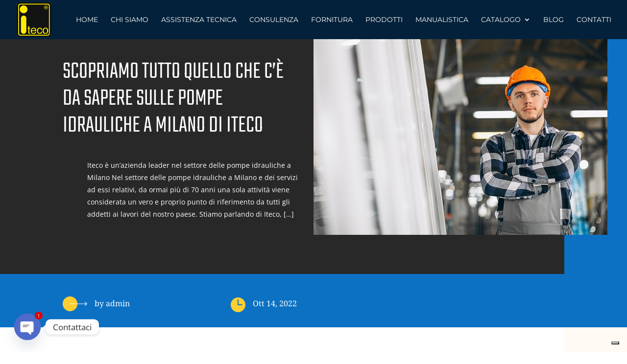

--- FILE ---
content_type: application/javascript; charset=utf-8
request_url: https://cs.iubenda.com/cookie-solution/confs/js/68346005.js
body_size: -246
content:
_iub.csRC = { consApiKey: 'N2jwQewV7sKOKAZ2OScdE7fOEylQDQXV', showBranding: false, publicId: 'a5e6b4d7-6db6-11ee-8bfc-5ad8d8c564c0', floatingGroup: false };
_iub.csEnabled = true;
_iub.csPurposes = [4,3,1];
_iub.cpUpd = 1649329035;
_iub.csT = 0.15;
_iub.googleConsentModeV2 = true;
_iub.totalNumberOfProviders = 2;
